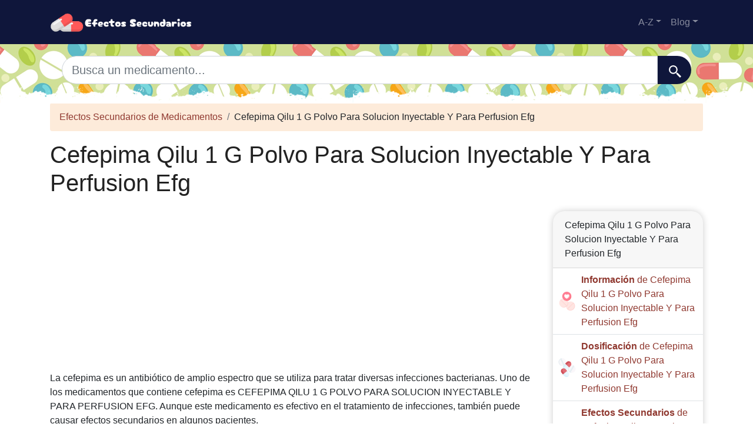

--- FILE ---
content_type: text/html; charset=UTF-8
request_url: https://efectossecundarios.es/cefepima-qilu-1-g-polvo-para-solucion-inyectable-y-para-perfusion-efg
body_size: 6512
content:
<!DOCTYPE html>
<html lang="es"  >

<head>

<meta charset="utf-8">
<meta name="viewport" content="width=device-width, initial-scale=1, shrink-to-fit=no">
<title>Cefepima Qilu 1 G Polvo Para Solucion Inyectable Y Para Perfusion Efg: Información Completa sobre Efectos Secundarios, Dosificación y Precauciones</title>

<meta name="author" content="">
<meta property="og:title" content="Cefepima Qilu 1 G Polvo Para Solucion Inyectable Y Para Perfusion Efg: Información Completa sobre Efectos Secundarios, Dosificación y Precauciones" >
<meta property="og:url" content="https://efectossecundarios.es/cefepima-qilu-1-g-polvo-para-solucion-inyectable-y-para-perfusion-efg">
<meta property="og:type" content="article">
<meta property="og:site_name" content="efectossecundarios.es">
<meta property="og:image" content="https://efectossecundarios.es/ogimage/Cefepima_Qilu_1_G_Polvo_Para_Solucion_Inyectable_Y_Para_Perfusion_Efg.jpg" />
<meta property="og:image:secure_url" content="https://efectossecundarios.es/ogimage/Cefepima_Qilu_1_G_Polvo_Para_Solucion_Inyectable_Y_Para_Perfusion_Efg.jpg" />
<meta property="fb:app_id" content="438370290925927">
<link rel="icon" type="image/png" sizes="32x32" href="https://efectossecundarios.es/favicon.png">
<base href="https://efectossecundarios.es/">
<link rel="stylesheet" href="https://stackpath.bootstrapcdn.com/bootstrap/4.5.2/css/bootstrap.min.css">


<style>
        .dropdown-menu {
            display: none;
        }
        .dropdown-menu.show {
            display: block;
        }

        /* Estilo para el menú de navegación en modo colapsado */
        #navbarResponsive {
            display: none;
        }
        #navbarResponsive.show {
            display: block;
        }

        .dropdown-menu.col2 {
    -webkit-column-count: 2; /* Chrome, Safari, Opera */
    -moz-column-count: 2;    /* Firefox */
    column-count: 2;         /* standard syntax */
}

.dropdown-menu.col3 {
    -webkit-column-count: 3; /* Chrome, Safari, Opera */
    -moz-column-count: 3;    /* Firefox */
    column-count: 3;         /* standard syntax */
}

.desplegable-menu {
    display: none;
    border: 1px solid #ddd;
    border-radius: 4px;
    padding: 5px 0;
    position: absolute;
    background-color: white;
    box-shadow: 0 2px 5px rgba(0,0,0,0.2);
    z-index:999;
}

.desplegable-menu.show {
    display: block;
}

.desplegable-item {
    padding: 10px 20px;
    text-decoration: none;
    color: black;
    display: block;
}

.desplegable-item:hover {
    background-color: #f2f2f2;
}

.desplegable-toggle {

}

.desplegable {
    position: relative;
    display: inline-block; /* Esto los coloca uno al lado del otro */
    margin-right: 10px; /* Espacio opcional entre los desplegables */
}


.desplegable-menu.col2 {
    -webkit-column-count: 2; /* Chrome, Safari, Opera */
    -moz-column-count: 2;    /* Firefox */
    column-count: 2;         /* standard syntax */
}
.desplegable-menu.col3 {
    -webkit-column-count: 3; /* Chrome, Safari, Opera */
    -moz-column-count: 3;    /* Firefox */
    column-count: 3;         /* standard syntax */
}
  </style> 
<style>
header{
    background-image: url(images/fondo.webp);


    min-height: 100px;

    display:flex;
    position:relative;
    z-index:0;
    padding-bottom:0px;
}




header::after{
    content:'';
    width: 100%;
    height: 30px;
    background-image: url(images/hero-border.webp);
    background-repeat: repeat-x;
    position:absolute;
    bottom:-1px;
    left:0;


}


h1,h2,h3,h4,h5{color:#903930; }

.cajita{ margin-bottom:20px; padding-bottom:20px; margin-top:20px; border-bottom:2px solid #FFF;}

.cajita{color:#fff!important;}

a {}

/* unvisited link */
a:link {
  color: #903930;

}

a:visited {
  color: #903930;

}



/* mouse over link */
a:hover {

  text-decoration:underline;
}

.btn-granate{color:#fff ! important;
background-color:#903930;
text-decoration:none ! important;
}

a:hover.btn-granate  {
background-color:#0F163b! important;
}

.btn-1{color:#FFF !important;
background-color:#0F163B;
text-decoration:none ! important;
}

a:hover.btn-1  {
  color:#FFF !important;
background-color:#903930! important;
}


.btn-2{
  color:#FFF !important;
background-color:#903930;
text-decoration:none !important;
}

a:hover.btn-2  {
  color:#FFF !important;
background-color:#0F163B! important;
}

.dropdown-item{
  text-decoration:none ! important;
}
.text-white a{color:#fff!important;}

.breadcrumb{background-color:#FDEBDA;}


.page {
  background-color: #f8f5de;
  background-image: linear-gradient(to right, rgba(255,210,0,0.3), rgba(200, 160, 0, 0.1) 11%, rgba(0,0,0,0) 35%, rgba(200, 160, 0, 0.1) 65%);
  box-shadow: inset 0 0 75px rgba(255,210,0,0.1), inset 0 0 20px rgba(255,210,0,0.2), inset 0 0 30px rgba(220,120,0,0.3);
  color: rgba(0,0,0,0.3);



  padding: 3em;

}

.fluix {opacity:0.8;}



        h1,
        h2,
        h3,
        h4,
        h5,


        h1 {
            color: #222222
        }

        h2,
        h5,
        h6 {
            color: #222222
        }

        h3 {
            color: #222222
        }

        h4 {
            color: #222222
        }

        .list-item{margin-bottom:10px!important;}





        .card{
  border: none;
  transition: all 500ms cubic-bezier(0.19, 1, 0.22, 1);
 overflow:hidden;
 border-radius:20px;
 min-height:300px;
   box-shadow: 0 0 12px 0 rgba(0,0,0,0.2);


   transition: all 500ms cubic-bezier(0.19, 1, 0.22, 1);

  background-repeat:no-repeat;
  background-position: center center;
}

  .card:hover {
    transform: scale(0.95);
  }



  .hover{
    transition: all 500ms cubic-bezier(0.19, 1, 0.22, 1);
    background-size:90%;
background-repeat:no-repeat;
background-position: center center;

  }
  .hover:hover {
    transform: scale(1.10);
  }





.card2{
  border: none;
  transition: all 500ms cubic-bezier(0.19, 1, 0.22, 1);
 overflow:hidden;
 border-radius:20px;

   box-shadow: 0 0 12px 0 rgba(0,0,0,0.2);


}



  .adsbygoogle {
  display: flex;
  justify-content: center;
  align-items: center;
  min-height: 380px;
}


@media(min-width: 500px) {
  .adsbygoogle {
  display: flex;
  justify-content: center;
  align-items: center;
  min-height: 280px;
}
}

.adsbygoogle-noablate{
  min-height: 126px!important;
}


.visible {
  content-visibility: auto;
  contain-intrinsic-size: 1000px;   /* Explained in the next section. */
}


</style>








 <style>
      
       
      .table td, .table th {
            vertical-align: middle;
        }
        .stars {
            font-size: 1.5em;
            color: #FFD700; /* Color dorado para las estrellas */
        }
    </style>
<link rel="canonical" href="https://efectossecundarios.es/cefepima-qilu-1-g-polvo-para-solucion-inyectable-y-para-perfusion-efg" />


</head>
<body>




    <!-- Navigation -->
    <nav class="navbar navbar-expand-lg navbar-dark" style="background-color:#0F163b">
      <div class="container">
        <a class="navbar-brand" href="./"><img src="logo/es.webp" width="245" height="49" alt="efectossecundarios.es logo"></a>
        <button class="navbar-toggler navbar-toggler-right" type="button" data-toggle="collapse" data-target="#navbarResponsive" aria-controls="navbarResponsive" aria-expanded="false" aria-label="Toggle navigation">
          <span class="navbar-toggler-icon"></span>
        </button>

        <div class="collapse navbar-collapse dropdown" id="navbarResponsive">
        <ul class="navbar-nav ml-auto">
        <li class="nav-item dropdown">
                            <a class="nav-link dropdown-toggle" id="dropdown07" href="#" data-toggle="dropdown" + aria-expanded="false">A-Z</a>
                            <div class="dropdown-menu col3 dropdown-content" aria-labelledby="dropdown08"> 
<a class="dropdown-item" title="Medicamentos con a" href="medicamentos-con-a">a</a><a class="dropdown-item" title="Medicamentos con b" href="medicamentos-con-b">b</a><a class="dropdown-item" title="Medicamentos con c" href="medicamentos-con-c">c</a><a class="dropdown-item" title="Medicamentos con d" href="medicamentos-con-d">d</a><a class="dropdown-item" title="Medicamentos con e" href="medicamentos-con-e">e</a><a class="dropdown-item" title="Medicamentos con f" href="medicamentos-con-f">f</a><a class="dropdown-item" title="Medicamentos con g" href="medicamentos-con-g">g</a><a class="dropdown-item" title="Medicamentos con h" href="medicamentos-con-h">h</a><a class="dropdown-item" title="Medicamentos con i" href="medicamentos-con-i">i</a><a class="dropdown-item" title="Medicamentos con j" href="medicamentos-con-j">j</a><a class="dropdown-item" title="Medicamentos con k" href="medicamentos-con-k">k</a><a class="dropdown-item" title="Medicamentos con l" href="medicamentos-con-l">l</a><a class="dropdown-item" title="Medicamentos con m" href="medicamentos-con-m">m</a><a class="dropdown-item" title="Medicamentos con n" href="medicamentos-con-n">n</a><a class="dropdown-item" title="Medicamentos con o" href="medicamentos-con-o">o</a><a class="dropdown-item" title="Medicamentos con p" href="medicamentos-con-p">p</a><a class="dropdown-item" title="Medicamentos con q" href="medicamentos-con-q">q</a><a class="dropdown-item" title="Medicamentos con r" href="medicamentos-con-r">r</a><a class="dropdown-item" title="Medicamentos con s" href="medicamentos-con-s">s</a><a class="dropdown-item" title="Medicamentos con t" href="medicamentos-con-t">t</a><a class="dropdown-item" title="Medicamentos con u" href="medicamentos-con-u">u</a><a class="dropdown-item" title="Medicamentos con v" href="medicamentos-con-v">v</a><a class="dropdown-item" title="Medicamentos con w" href="medicamentos-con-w">w</a><a class="dropdown-item" title="Medicamentos con x" href="medicamentos-con-x">x</a><a class="dropdown-item" title="Medicamentos con y" href="medicamentos-con-y">y</a><a class="dropdown-item" title="Medicamentos con z" href="medicamentos-con-z">z</a>        </div>
</li>
        <li class="nav-item dropdown">
                            <a class="nav-link dropdown-toggle" id="dropdown08" href="#" data-toggle="dropdown" + aria-expanded="false">Blog</a>
                            <div class="dropdown-menu dropdown-content" aria-labelledby="dropdown08">
                            <a  class="dropdown-item" href="blog/">Portada</a>

    <a  class="dropdown-item" href="blog/reacciones-alergicas">Reacciones alérgicas</a>
    
    <a  class="dropdown-item" href="blog/interacciones-medicamentosas">Interacciones medicamentosas</a>
    
    <a  class="dropdown-item" href="blog/efectos-sobre-el-higado">Efectos sobre el hígado</a>
    
    <a  class="dropdown-item" href="blog/efectos-sobre-el-rinon">Efectos sobre el riñón</a>
    
    <a  class="dropdown-item" href="blog/problemas-gastrointestinales">Problemas gastrointestinales</a>
    
    <a  class="dropdown-item" href="blog/efectos-sobre-el-sistema-nervioso">Efectos sobre el sistema nervioso</a>
    
    <a  class="dropdown-item" href="blog/efectos-sobre-el-sistema-cardiovascular">Efectos sobre el sistema cardiovascular</a>
    
    <a  class="dropdown-item" href="blog/efectos-sobre-la-piel">Efectos sobre la piel</a>
    
    <a  class="dropdown-item" href="blog/efectos-sobre-la-vision">Efectos sobre la visión</a>
    
    <a  class="dropdown-item" href="blog/efectos-sobre-el-sistema-respiratorio">Efectos sobre el sistema respiratorio</a>
    
    <a  class="dropdown-item" href="blog/efectos-sexuales">Efectos sexuales.</a>
    

                    
                            </div>
                        </li>
          </div>
      
      </div>



    </nav> 

    <header>
    <div class="container">

  
<style>
#suggestions-container {
  display: none;
  width: 100%;
  z-index: 1000;
}

#suggestions {
  list-style: none;
  padding: 0 0 20px 0;
  margin: 0;
  border-radius: .2rem;
}

#suggestions li {
  padding: .5rem .75rem;
  cursor: pointer;
}

#suggestions li:hover {
  background-color: #f8f9fa;
}



    </style>

<div class="row justify-content-center">
                      <div class="col-12">
                          <form action="search.php" method="GET">
                              <div class="card-body row no-gutters align-items-center">
                                  <div class="col-auto">
                                      <i class="fas fa-search h4 text-body"></i>
                                  </div>
                                  <!--end of col-->
                                  <div class="col">
    <input style="border-radius: 60px 0 0 60px;" autocomplete="off" class="form-control form-control-lg form-control-borderless" id="searchap" name="q" type="search" placeholder="Busca un medicamento..." autocomplete="off" required>
    <div id="suggestions-container" class="position-relative">
  <ul id="suggestions" class="list-group">
    <!-- Los elementos de la lista se agregarán aquí mediante JavaScript -->
  </ul>
</div>
</div>
                              
                                  <!--end of col-->
                                  <div class="col-auto">
                                      <button style="border-radius: 0 60px 60px 0;background-color:#0F163b" aria-label="Buscar"  class="btn btn-lg" type="submit">
                                      <svg fill="#FFFFFF" xmlns="http://www.w3.org/2000/svg"  viewBox="0 0 22 22" width="23px" height="23px">    <path d="M 9 2 C 5.1458514 2 2 5.1458514 2 9 C 2 12.854149 5.1458514 16 9 16 C 10.747998 16 12.345009 15.348024 13.574219 14.28125 L 14 14.707031 L 14 16 L 20 22 L 22 20 L 16 14 L 14.707031 14 L 14.28125 13.574219 C 15.348024 12.345009 16 10.747998 16 9 C 16 5.1458514 12.854149 2 9 2 z M 9 4 C 11.773268 4 14 6.2267316 14 9 C 14 11.773268 11.773268 14 9 14 C 6.2267316 14 4 11.773268 4 9 C 4 6.2267316 6.2267316 4 9 4 z"/></svg>
                                      </button>
                                  </div>
                                  <!--end of col-->
                              </div>
                          </form>
                          
                      </div>
                
    </div>


</div>

</header>

<script>
document.addEventListener("DOMContentLoaded", function () {
  const input = document.getElementById('searchap');
  const suggestionsContainer = document.getElementById('suggestions-container');
  const suggestionsList = document.getElementById('suggestions');

  input.addEventListener('input', async function () {
    const query = input.value.trim().toLowerCase();

    // Borrar sugerencias existentes
    suggestionsList.innerHTML = '';

    // Esconder el contenedor de sugerencias por defecto
    suggestionsContainer.style.display = 'none';

    if (query.length > 0) {
      const firstLetter = query[0];
      try {
        const jsonData = await fetch(`cache/letras/es/${firstLetter}/lista.json`).then(response => response.json());
        const filteredSuggestions = jsonData.filter(item => item.title.toLowerCase().includes(query)).slice(0, 10);

        if (filteredSuggestions.length > 0) {
          filteredSuggestions.forEach(item => {
            const listItem = document.createElement('li');
            listItem.classList.add('list-group-item');
            listItem.textContent = item.title;
            listItem.addEventListener('click', function () {
              input.value = item.nombre;
              suggestionsList.innerHTML = '';
              suggestionsContainer.style.display = 'none';
              window.location.href = `${item.url}`;
            });
            suggestionsList.appendChild(listItem);
          });

          // Mostrar el contenedor de sugerencias
          suggestionsContainer.style.display = 'block';
        }
      } catch (error) {
        console.error('Error al cargar el JSON:', error);
      }
    }
  });

  // Ocultar sugerencias cuando se hace clic fuera
  document.addEventListener('click', function (event) {
    if (!input.contains(event.target) && !suggestionsContainer.contains(event.target)) {
      suggestionsList.innerHTML = '';
      suggestionsContainer.style.display = 'none';
    }
  });
});



</script>
   
    <!-- Page Content -->
    <div class="container">
    <ol class="breadcrumb">
            <li class="breadcrumb-item">
                <a href="./">Efectos Secundarios de Medicamentos</a>
            </li>
            <li class="breadcrumb-item">
          Cefepima Qilu 1 G Polvo Para Solucion Inyectable Y Para Perfusion Efg            </li>
        </ol>
        <!-- Page Heading/Breadcrumbs -->
        <h1>Cefepima Qilu 1 G Polvo Para Solucion Inyectable Y Para Perfusion Efg</h1>



        <div class="row">

        <div class="col-md-9">


<div class="ads350">
  <!-- horizontal adaptable -->
  <ins class="adsbygoogle"
     style="display:block"
     data-ad-client="ca-pub-8852551531245776"
     data-ad-slot="8491462360"
     data-ad-format="auto"
     data-full-width-responsive="true"></ins>
  <!-- Fallback image container -->
 
  <script>
    (adsbygoogle = window.adsbygoogle || []).push({});
  </script>
</div>


<h1 class="text-center"></h1>

<p>La cefepima es un antibiótico de amplio espectro que se utiliza para tratar diversas infecciones bacterianas. Uno de los medicamentos que contiene cefepima es CEFEPIMA QILU 1 G POLVO PARA SOLUCION INYECTABLE Y PARA PERFUSION EFG. Aunque este medicamento es efectivo en el tratamiento de infecciones, también puede causar efectos secundarios en algunos pacientes.</p>

<h2>Efectos secundarios comunes</h2>
<p>Algunos de los efectos secundarios comunes de CEFEPIMA QILU 1 G POLVO PARA SOLUCION INYECTABLE Y PARA PERFUSION EFG incluyen:</p>
<ul>
  <li>Diarrea</li>
  <li>Náuseas</li>
  <li>Vómitos</li>
  <li>Dolor abdominal</li>
</ul>

<h2>Efectos secundarios menos comunes</h2>
<p>Además de los efectos secundarios comunes, CEFEPIMA QILU 1 G POLVO PARA SOLUCION INYECTABLE Y PARA PERFUSION EFG también puede causar efectos secundarios menos comunes pero más graves. Estos incluyen:</p>
<ul>
  <li>Reacciones alérgicas, como erupción cutánea, picazón o hinchazón de la cara y la garganta</li>
  <li>Fiebre</li>
  <li>Dolor en las articulaciones</li>
  <li>Cambios en los niveles de azúcar en la sangre</li>
</ul>

<h3>Precauciones y advertencias</h3>
<p>Es importante tener en cuenta que CEFEPIMA QILU 1 G POLVO PARA SOLUCION INYECTABLE Y PARA PERFUSION EFG puede interactuar con otros medicamentos o condiciones médicas. Antes de comenzar cualquier tratamiento con este medicamento, es importante informar a su médico sobre cualquier otro medicamento que esté tomando, así como cualquier condición médica que pueda tener.</p>

<p>Además, las mujeres embarazadas o lactantes deben consultar a su médico antes de tomar CEFEPIMA QILU 1 G POLVO PARA SOLUCION INYECTABLE Y PARA PERFUSION EFG, ya que puede causar efectos adversos en el feto o en el bebé.</p>

<p>En general, es importante seguir las indicaciones de su médico y comunicar cualquier efecto secundario que experimente mientras toma CEFEPIMA QILU 1 G POLVO PARA SOLUCION INYECTABLE Y PARA PERFUSION EFG. Con la orientación adecuada, es posible minimizar los riesgos asociados con este medicamento y maximizar su efectividad en el tratamiento de infecciones bacterianas.</p>
         </div>




         <div class="col-sm-3 col-md-3">

<div class="card2 my-3">
<p class="card-header">Cefepima Qilu 1 G Polvo Para Solucion Inyectable Y Para Perfusion Efg</p>
<ul class="list-unstyled">     



<li class="media py-2 border-bottom">
<img width="32" height="32" src="images/informacion.png" class="mx-2 rounded align-self-center fluix" alt="Información de Cefepima Qilu 1 G Polvo Para Solucion Inyectable Y Para Perfusion Efg">
  <div class="media-body"><a href="https://medicamento.com.es/cefepima-qilu-1-g-polvo-para-solucion-inyectable-y-para-perfusion-efg"><b>Información</b> de Cefepima Qilu 1 G Polvo Para Solucion Inyectable Y Para Perfusion Efg</a></div>
</li>
<li class="media py-2 border-bottom">
<img width="32" height="32" src="images/dosificacion.png" class="mx-2 rounded align-self-center fluix" alt="Dosificación de Cefepima Qilu 1 G Polvo Para Solucion Inyectable Y Para Perfusion Efg">
  <div class="media-body"><a href="https://dosificacion.info/cefepima-qilu-1-g-polvo-para-solucion-inyectable-y-para-perfusion-efg"><b>Dosificación</b> de Cefepima Qilu 1 G Polvo Para Solucion Inyectable Y Para Perfusion Efg</a></div>
</li>
 <li class="media py-2 border-bottom">
 <img width="32" height="32" src="images/efectos.png" class="mx-2 rounded align-self-center fluix" alt="Efectos Secundarios de Cefepima Qilu 1 G Polvo Para Solucion Inyectable Y Para Perfusion Efg">
  <div class="media-body"><a href="https://efectossecundarios.es/cefepima-qilu-1-g-polvo-para-solucion-inyectable-y-para-perfusion-efg"><b>Efectos Secundarios</b> de Cefepima Qilu 1 G Polvo Para Solucion Inyectable Y Para Perfusion Efg</a></div>
</li>
<li class="media py-2 border-bottom">
<img width="32" height="32" src="images/contraindicaciones.png" class="mx-2 rounded align-self-center fluix" alt="Contraindicaciones de Cefepima Qilu 1 G Polvo Para Solucion Inyectable Y Para Perfusion Efg">
  <div class="media-body"><a href="https://contraindicacion.es/cefepima-qilu-1-g-polvo-para-solucion-inyectable-y-para-perfusion-efg"><b>Contraindicaciones</b> de Cefepima Qilu 1 G Polvo Para Solucion Inyectable Y Para Perfusion Efg</a></div>
</li>
<li class="media py-2 border-bottom">
<img width="32" height="32" src="images/interaccion.png" class="mx-2 rounded align-self-center fluix" alt="Interacciones con otros medicamentos de Cefepima Qilu 1 G Polvo Para Solucion Inyectable Y Para Perfusion Efg">
  <div class="media-body"><a href="https://interaccion.info/cefepima-qilu-1-g-polvo-para-solucion-inyectable-y-para-perfusion-efg"><b>Interacciones con otros medicamentos</b> de Cefepima Qilu 1 G Polvo Para Solucion Inyectable Y Para Perfusion Efg</a></div>
</li>







</ul></div>

 
</div>   </div>   </div>


     
    <!-- Footer -->
    <footer class="py-5" style="background-color:#0F163b">
      <div class="container">
        <p class="m-0 text-center text-white">Copyright &copy; 2026 efectossecundarios.es</p>
        <p class="m-0 text-center text-white">
      

  - <a rel="nofollow noopener noreferrer" href="privacy" target="_blank">Privacy policy</a>   
        </p>
    
        </div>
      </div>
      <!-- /.container -->
    </footer>


    <!-- Bootstrap core JavaScript -->



<script>

document.addEventListener('DOMContentLoaded', function () {
    const navbarToggler = document.querySelector('.navbar-toggler');
    const navbarMenu = document.getElementById('navbarResponsive');
    const navbar = document.querySelector('.navbar'); // Elemento padre para la delegación de eventos

    if (navbarToggler && navbarMenu) {
        navbarToggler.addEventListener('click', () => navbarMenu.classList.toggle('show'));
    } else {
        console.error('Elementos del menú no encontrados');
    }

    function closeAllDropdowns(exceptMenu = null) {
        document.querySelectorAll('.dropdown-menu.show').forEach(menu => {
            if (menu !== exceptMenu) {
                menu.classList.remove('show');
            }
        });
    }

    // Delegación de eventos para los menús desplegables
    navbar.addEventListener('click', event => {
        const toggle = event.target.closest('.dropdown-toggle');
        if (toggle) {
            event.preventDefault();
            const menu = toggle.nextElementSibling;
            if (menu.classList.contains('show')) {
                menu.classList.remove('show');
            } else {
                closeAllDropdowns(menu);
                menu.classList.add('show');
            }
        } else {
            // Cierra los menús desplegables si se hace clic fuera de ellos
            closeAllDropdowns();
        }
    });

    const desplegableToggles = document.querySelectorAll('.desplegable-toggle');
    const desplegableMenus = document.querySelectorAll('.desplegable-menu');

    desplegableToggles.forEach(toggle => {
        toggle.addEventListener('click', function(event) {
            // Cierra todos los menús abiertos antes de abrir uno nuevo
            desplegableMenus.forEach(menu => {
                if (menu !== this.nextElementSibling) {
                    menu.classList.remove('show');
                }
            });

            // Muestra el menú correspondiente al botón clickeado
            this.nextElementSibling.classList.toggle('show');

            // Previene que el evento se propague
            event.stopPropagation();
        });
    });

    // Cierra todos los desplegables si se hace clic fuera de ellos
    window.onclick = function(event) {
        if (!event.target.matches('.desplegable-toggle')) {
            desplegableMenus.forEach(menu => {
                if (menu.classList.contains('show')) {
                    menu.classList.remove('show');
                }
            });
        }
    };
});




</script>
  

<script async data-ad-client="ca-pub-8852551531245776" src="https://pagead2.googlesyndication.com/pagead/js/adsbygoogle.js"></script>
<!-- Google tag (gtag.js) -->
<script async src="https://www.googletagmanager.com/gtag/js?id=G-4CB8PZEQG1"></script>
<script>
  window.dataLayer = window.dataLayer || [];
  function gtag(){dataLayer.push(arguments);}
  gtag('js', new Date());

  gtag('config', 'G-4CB8PZEQG1');
</script>


</html>


--- FILE ---
content_type: text/html; charset=utf-8
request_url: https://www.google.com/recaptcha/api2/aframe
body_size: 266
content:
<!DOCTYPE HTML><html><head><meta http-equiv="content-type" content="text/html; charset=UTF-8"></head><body><script nonce="vMqNS1Mn06qcNv2-gTpCiQ">/** Anti-fraud and anti-abuse applications only. See google.com/recaptcha */ try{var clients={'sodar':'https://pagead2.googlesyndication.com/pagead/sodar?'};window.addEventListener("message",function(a){try{if(a.source===window.parent){var b=JSON.parse(a.data);var c=clients[b['id']];if(c){var d=document.createElement('img');d.src=c+b['params']+'&rc='+(localStorage.getItem("rc::a")?sessionStorage.getItem("rc::b"):"");window.document.body.appendChild(d);sessionStorage.setItem("rc::e",parseInt(sessionStorage.getItem("rc::e")||0)+1);localStorage.setItem("rc::h",'1768798323004');}}}catch(b){}});window.parent.postMessage("_grecaptcha_ready", "*");}catch(b){}</script></body></html>